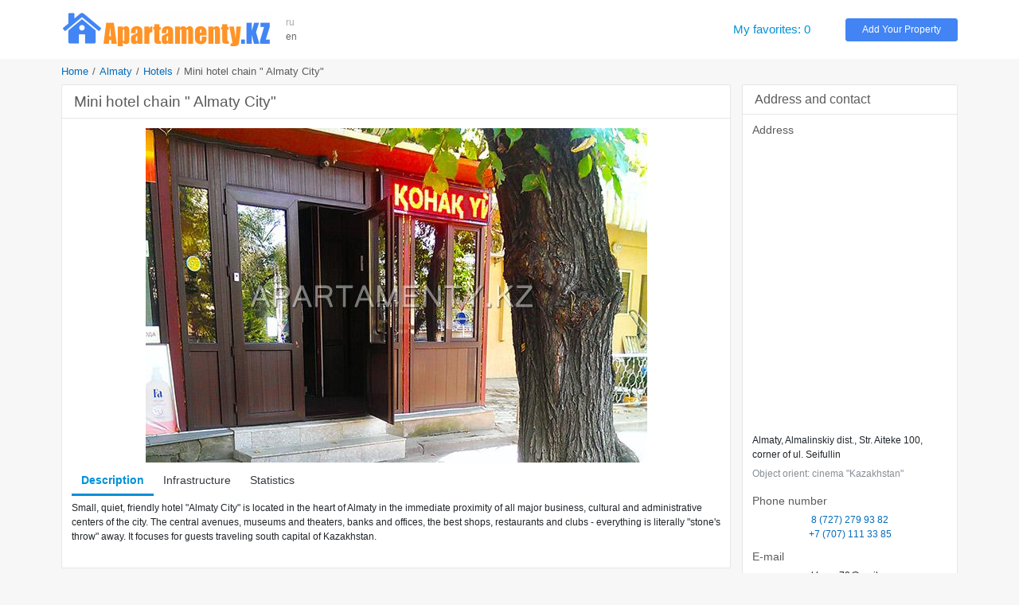

--- FILE ---
content_type: text/html; charset=UTF-8
request_url: https://www.apartamenty.kz/en/almaty/hotels/dostyk-hotel.html
body_size: 5168
content:
<!DOCTYPE html>
<html lang="en">
<head>
    <meta name="yandex-verification" content="795f2423b2a50b13"/>
    <meta name='yandex-verification' content='7ba6281726341836'/>
    <meta name='yandex-verification' content='68fddfb658474458'/>
    <meta name='yandex-verification' content='4438b3d2ed126350'/>
    <meta name='yandex-verification' content='767213e6ebe4e451'/>
    <meta name="google-site-verification" content="RTQshoIrwK0fsmZfPU9TXfI2I51a_FFm4NdjyaGB8RU"/>
    <meta charset="UTF-8">
    <meta http-equiv="X-UA-Compatible" content="IE=edge">
    <meta name="viewport" content="width=device-width, initial-scale=1, shrink-to-fit=no">
    <meta name="author" content="/en">
    <meta name="theme-color" content="#72A4F7">
    <meta name="msapplication-TileColor" content="#72A4F7">
    <meta name="csrf-param" content="_csrf-apartamenty-kz">
    <meta name="csrf-token" content="MABqPHUtQD3PSkG6E9fbhQFAHuMISJJGPhhy_wpemQRobQEEG3QyToQnKOJfvqHpZCxo0T8i9wQHLze3e23DTQ==">
    <title>Mini hotel chain &quot; Almaty City&quot; | Almaty | Description, contacts, prices, reviews</title>
    <meta name="keywords" content="hotel book Mini hotel chain &quot; Almaty City&quot; Almaty, room rent Almaty, Kazakhstan, hotels, Almaty, Mini hotel chain &quot; Almaty City&quot; - hotels Almaty">
<meta name="description" content="Small, quiet, friendly hotel &quot;Almaty City&quot; is located in the... Mini hotel chain &quot; Almaty City&quot; City: Almaty, Dist. Almalinskiy dist.">
<link href="/plugins/bootstrap4/css/bootstrap.min.css" rel="stylesheet">
<link href="/plugins/font-awesome5/css/fontawesome-all.min.css" rel="stylesheet">
<link href="/css/site.v.2.0.0.css" rel="stylesheet">    <link rel="icon" href="/favicon.ico" type="image/x-icon">
    <link rel="shortcut icon" href="/favicon.ico" type="image/x-icon">
</head>
<body>


<header class="header">
    <div class="container">
        <div class="d-md-block d-sm-none d-none">
            <div class="row no-gutters align-items-center" style="padding: 14px 0">
                <div class="col-xl-12 col-lg-14 col-md-19 col-sm-25 col-40 pr-3">
                    <a href="/en" title="Best Hotels and Vacation Rentals - APARTAMENTY.KZ"><img class="img-fluid" src="/images/logo.png" alt="APARTAMENTY.KZ"></a>                </div>
                <div class="col-xl-2 col-lg-2 col-md-4 col-sm-4 col-8 block-lang"
                     data-langs="ru,en">
                    <a class="" href="/ru/almaty/hotel/gostinitsa-dostyk-1179.html">ru</a><a class="active" href="/en/almaty/hotels/dostyk-hotel.html">en</a>                </div>
                <div class="col-xl-22 col-lg-20 col-md-7 d-md-block d-none">
                </div>
                <div class="col-xl-6 col-lg-6 col-md-10 col-sm-10 col-24">
                    <a id="favorites" class="favorites" href="/en/favorites.html" rel="nofollow">My favorites: 0</a>                </div>
                <div class="col-xl-6 col-lg-6 col-md-8 col-sm-10 col-24">
                    <a class="btn btn-info btn-block btn-add-object" href="https://admin.apartamenty.kz">Add Your Property</a>                </div>
            </div>
        </div>
        <div class="d-md-none d-sm-block d-block">
            <nav class="navbar navbar-light">
                <a class="navbar-brand" href="https://www.apartamenty.kz/" title="Best Hotels and Vacation Rentals - APARTAMENTY.KZ"><img class="img-fluid" src="/images/logo.png" alt="APARTAMENTY.KZ"></a>
                <button id="offcanvas-toggler" class="navbar-toggler" type="button">
                    <i class="fa fa-bars"></i>
                </button>
            </nav>
        </div>
    </div>
</header>

<!-- Offcanvas Start-->
<div class="offcanvas-overlay"></div>
<div class="offcanvas-menu">
    <a href="#" class="close-offcanvas"><i class="fa fa-bars"></i></a>
    <div class="offcanvas-inner">
        <h3 class="title">Search</h3>
        <div class="row pt-3 pb-3">
            <div class="col-48">
                <div class="input-group search-by-id">
                    <input type="text" class="form-control search-by-id-input" placeholder="Search by number"
                           aria-label="Search by number">
                    <span class="input-group-btn">
                        <button class="btn btn-search-by-id search-by-id-btn" type="button"><i class="fa fa-search"></i></button>
                    </span>
                </div>
            </div>
        </div>
        <div class="row">
            <div class="col-48">
                <div class="btn-group d-flex" role="group">
                    <a class="btn-light btn w-100" href="/ru/almaty/hotel/gostinitsa-dostyk-1179.html">Русский</a><a class="btn-secondary btn w-100" href="/en/almaty/hotels/dostyk-hotel.html">English</a>                </div>
            </div>
        </div>
        <ul>
            <li><a id="favorites-mobile" class="" href="/en/favorites.html">My favorites: 0</a></li>
            <li><a class="" href="https://admin.apartamenty.kz">Add Your Property</a></li>
        </ul>
    </div>
</div>

<div class="container">
    <ul class="breadcrumb"><li><a href="/en">Home</a></li>
<li><a href="/en/almaty.html">Almaty</a></li>
<li><a href="/en/almaty/hotels.html">Hotels</a></li>
<li class="active">Mini hotel chain &quot; Almaty City&quot;</li>
</ul>
    
<div class="row">
    <div class="col">
            </div>
</div>
<div class="row">
    <div class="col-xl-36 col-lg-34 col-md-30 col-sm-48 col-48">
        
        
<div class="card card-light mb-4">
    <div class="card-header">
        <h1 class="h2 text-gray m-0">
            Mini hotel chain " Almaty City"            <div class="d-inline text-orange"></div>        </h1>
    </div>
    <div class="card-body p-3">
        <div class="photo-block  mb-2">
                            <div id="object-photo">
                    <img src="/images/big/hotel/1179/almaty_hotels_gostinitsa-dostyk-1179.jpg" alt="Mini hotel chain " Almaty City"">
                </div>
                    </div>
        <ul class="nav nav-object" role="tablist">
            <li class="nav-item">
                <a class="nav-link active" href="#info" aria-controls="info" role="tab"
                   data-toggle="tab" aria-selected="true">Description</a>
            </li>
                            <li class="nav-item">
                    <a class="nav-link" href="#infra" aria-controls="infra" role="tab"
                       data-toggle="tab" aria-selected="false">Infrastructure</a>
                </li>
                        <li class="nav-item">
                <a class="nav-link" href="#stats" aria-controls="stats" role="tab"
                   data-toggle="tab" aria-selected="false">Statistics</a>
            </li>
        </ul>
        <div class="tab-content">
            <div role="tabpanel" class="tab-pane fade show active" id="info" aria-labelledby="info-tab">
                <div class="pt-2 pb-2">
                                        <p>Small, quiet, friendly hotel "Almaty City" is located in the heart of Almaty in the immediate proximity of all major business, cultural and administrative centers of the city. The central avenues, museums and theaters, banks and offices, the best shops, restaurants and clubs - everything is literally "stone's throw" away. It focuses for guests traveling south capital of Kazakhstan.</p>                </div>
            </div>
                            <div role="tabpanel" class="tab-pane fade" id="infra" aria-labelledby="infra-tab">
                    <div class="row pt-2 pb-2">
                        <div class="col-md-16">
                                <span class="infra-item">Restaurant</span></div><div class="col-md-16">
                                <span class="infra-item">Cafe</span></div><div class="col-md-16">
                                <span class="infra-item">Beauty salon</span></div><div class="col-md-16">
                                <span class="infra-item">Shop</span></div><div class="col-md-16">
                                <span class="infra-item">Automated Teller Machine</span></div><div class="col-md-16">
                                <span class="infra-item">Street parking</span></div><div class="col-md-16">
                                <span class="infra-item">Clothing store</span></div><div class="col-md-16">
                                <span class="infra-item">Pharmacy</span></div><div class="col-md-16">
                                <span class="infra-item">Shopping center</span></div><div class="col-md-16">
                                <span class="infra-item">Bank</span></div><div class="col-md-16">
                                <span class="infra-item">Cinema</span></div><div class="col-md-16">
                                <span class="infra-item">Children's playground </span></div><div class="col-md-16">
                                <span class="infra-item">Notary officer</span></div>                    </div>
                </div>
                        <div role="tabpanel" class="tab-pane fade" id="stats" aria-labelledby="stats-tab">
                <div class="row pt-2 pb-2">
                    <table class="table">
                        <tr>
                            <td>Stats total:</td>
                            <td>36385</td>
                        </tr>
                        <tr>
                            <td>Stats month:</td>
                            <td>131</td>
                        </tr>
                        <tr>
                            <td>Stats week:</td>
                            <td>26</td>
                        </tr>
                        <tr>
                            <td>Stats today:</td>
                            <td>1</td>
                        </tr>
                    </table>
                </div>
            </div>
        </div>
    </div>
</div>

<div class="card card-light mb-4">
    <div class="card-header">
        <div class="h2 text-gray m-0">
            Category room hotel        </div>
    </div>
    <div class="card-body">
        <a name="rooms"></a>
        <div class="object-list">
                            
<div class="object-item object-room">
    <div class="object-container">
        <div class="object-aside">
            <div class="object-image">
                <a href="/en/almaty/hotels/dostyk-hotel/-5671.html" rel="nofollow"><img src="/images/middle/nomer/5671/almaty_hotels_gostinitsa-dostyk-1179__1.jpg" alt="Mini hotel chain &quot; Almaty City&quot;"></a>            </div>
            <div class="object-price object-price-mobile">
                                    <div class="price-default text-center">
                        6 000 KZT                    </div>
                            </div>
                    </div>
        <div class="object-price">
                            <div class="price-default">
                    6 000 KZT                </div>
                    </div>
        <div class="object-content">
            <div class="object-content-header">
                <a class="object-title" href="/en/almaty/hotels/dostyk-hotel/-5671.html"></a>            </div>
            <div class="object-description">
                            </div>
        </div>
    </div>
</div>                    </div>
    </div>
</div>


    <a name="reviews"></a>
<div class="card card-light mb-4">
    <div class="card-header">
        <div class="h4 text-dark-gray">Reviews</div>
    </div>
    <div class="card-body">
        <div class="comment-form-wrapper">
                            <div class="uauth_text">To leave a comment, please log in with a social network:</div>
                <div class="uauth_icon"><div id="uLogin"></div><script src="https://ulogin.ru/js/widget.js?display=panel&fields=first_name,last_name,photo&optional=&providers=vkontakte,odnoklassniki,facebook,twitter&hidden=&redirect_uri=https%3A%2F%2Fwww.apartamenty.kz%2Fen%2Falmaty%2Fhotels%2Fdostyk-hotel.html"></script></div>
                    </div>
    </div>
    <div class="card-body p-3">
        <div id="comment-block" data-pjax-container="" data-pjax-push-state data-pjax-timeout="1000"><div class="comment-container"></div></div>    </div>
</div>




<div class="modal fade map-modal" tabindex="-1" role="dialog" aria-labelledby="myLargeModalLabel" aria-hidden="true">
    <div class="modal-dialog modal-lg">
        <div class="modal-content">
        </div>
    </div>
</div>

    </div>
    <div class="col-xl-12 col-lg-14 col-md-18 col-sm-48 col-48">
        

<div class="card card-light mb-4">
    <div class="card-header">
        <div class="text-gray h4 m-0">Address and contact</div>
    </div>
    <div class="object card-body">
                <div class="p-3">
            <div class="text-gray h5">Address</div>
            <div id="map-object" style="height:360px"></div>
            <div class="pt-2 pb-2">
                Almaty, Almalinskiy dist., Str. Aiteke 100, corner of ul. Seifullin                <div class="text-muted pt-2">
                    Object orient: cinema "Kazakhstan"                </div>
            </div>

            <div class="text-gray h5 pt-3 ">Phone number</div>
            <div class="text-center pb-3">
                <a href="tel: 8 (727) 279 93 82">8 (727) 279 93 82</a><br><a href="tel:  +7 (707) 111 33 85"> +7 (707) 111 33 85</a><br>            </div>
                                                <div class="text-gray h5">E-mail</div>
                    <div class="text-center">klever.78@mail.ru</div>
                                                    </div>
    </div>
</div>



    </div>
</div>
<div class="row">
    <div class="col">
            </div>
</div></div>

<footer class="footer pt-4 pb-4">
    <div class="container">
        <div class="row">
            <div class="col-md-16 col-sm-24 col-24 pt-2 pb-2">
                <div class="row">
                    <div class="col-sm-24 col-48"><a href="https://admin.apartamenty.kz/" title="Add a hotel or serviced apartment">Add a hotel or serviced apartment</a></div><div class="col-sm-24 col-48"><a href="/ru/static/contact.html" title="Support">Support</a></div><div class="col-sm-24 col-48"><a href="/ru/static/about.html" title="About">About</a></div>                </div>
            </div>
            <div class="col-md-16 col-sm-24 col-24 pt-2 pb-2">
                <div class="row">
                    <div class="col-sm-24"></div>
                    <div class="col-sm-24"></div>
                    <div class="col-48 text-center">
                        <div class="text-muted">Apartamenty в соцсетях</div>
                        <div class="text h3">
                            <a class="social-link social-vk" href="https://vk.com/apartamenty_family" title="Apartamenty on VK" rel="nofollow" target="_blank"></a>                                                        <a class="social-link social-instagram" href="https://www.instagram.com/apartamenty_kz/" title="Apartamenty on instagram" rel="nofollow" target="_blank"></a>                        </div>
                    </div>
                </div>
            </div>

            <div class="col-md-16 col-sm-48 col-48 text-right pt-2 pb-2">
                <a href="https://www.apartamenty.kz" title="APARTAMENTY.KZ"><img class="img-fluid" src="/images/logo.png" alt="APARTAMENTY.KZ"></a>                <div class="pt-3">&#169; 1997 - 2026 &#171;Apartamenty.kz&#187;</div>
            </div>
        </div>
    </div>
</footer>
<script src="/assets/1b872745/jquery.min.js"></script>
<script src="/assets/1f55c6c5/yii.js"></script>
<script src="/assets/71fdf9d7/jquery.pjax.js"></script>
<script src="/plugins/popperjs/popper.min.js"></script>
<script src="/plugins/bootstrap4/js/bootstrap.min.js"></script>
<script src="/js/jquery.cookie.js"></script>
<script src="/js/site.js"></script>
<script src="/plugins/blazy/blazy.js"></script>
<script src="https://api-maps.yandex.ru/2.1/?lang=ru_RU"></script>
<script>jQuery(function ($) {
jQuery(document).pjax("#comment-block a", {"push":true,"replace":false,"timeout":1000,"scrollTo":false,"container":"#comment-block"});
jQuery(document).on("submit", "#comment-block form[data-pjax]", function (event) {jQuery.pjax.submit(event, {"push":true,"replace":false,"timeout":1000,"scrollTo":false,"container":"#comment-block"});});
var commentForm = $('#review-form-block').html();
$('#comment-block').on('click', '.btn-review-reply', function() {
    var pId = $(this).data('id');
    var comment = $(this).parents('.comment[data-id="' + pId + '"]');
    var reply = comment.find('.comment-reply[data-id="' + pId + '"]');
    reply.html(reply.html() ? '' : commentForm);
    reply.find('input[name="ReviewForm[pId]"]').val(pId);
    reply.find('.comment-message').val(comment.find('.comment-author').text() + ', ');
    reply.find('.comment-message').focus();
    setCaretToPos(reply.find('.comment-message'), reply.find('.comment-message').val().length);
});
var searchById = $('.search-by-id');
searchById.on('click', '.search-by-id-btn', function () {
    var val = $(this).parents('.search-by-id').find('.search-by-id-input').val();
    if (val && $.isNumeric(val)) {
        location.href = '/en/search/catalog.html?id=' + val;
    }
});
var bLazy = new Blazy();
$('#moreHotels').on('shown.bs.collapse', function () {
    bLazy.revalidate();
});
$('#moreFlats').on('shown.bs.collapse', function () {
    bLazy.revalidate();
});
$('#object-photos-all-collapse').on('shown.bs.collapse', function () {
    bLazy.revalidate();
});
ymaps.ready(function () {
    var objectMap = new ymaps.Map('map-object', {
         center: [43.257258, 76.933553],
         zoom: 12 + 3,
         type: 'yandex#map',
         controls: ["fullscreenControl"]
    });
    var object = new ymaps.Placemark([43.257258, 76.933553], {
            iconLayout: 'default#image',
            iconImageHref: '/assets/images/map_icon_orange27x40.png',
            iconImageSize: [27, 40],
            iconImageOffset: [-10, -40]
        }
    );
    objectMap.geoObjects.add(object);
});
$('#otherPrice').on('show.bs.collapse', function () {
    var txt = $('#btnOtherPrice').text();
    $('#btnOtherPrice').text($('#btnOtherPrice').data('toggleText'));
    $('#btnOtherPrice').data('toggleText', txt);
}).on('hide.bs.collapse', function () {
    var txt = $('#btnOtherPrice').text();
    $('#btnOtherPrice').text($('#btnOtherPrice').data('toggleText'));
    $('#btnOtherPrice').data('toggleText', txt);
});
});</script><script>

</script>

<script type="text/javascript">
    var _gaq = _gaq || [];
    _gaq.push(['_setAccount', 'UA-4889810-6']);
    _gaq.push(['_trackPageview']);
    (function () {
        var ga = document.createElement('script');
        ga.type = 'text/javascript';
        ga.async = true;
        ga.src = ('https:' == document.location.protocol ? 'https://ssl' : 'http://www') + '.google-analytics.com/ga.js';
        var s = document.getElementsByTagName('script')[0];
        s.parentNode.insertBefore(ga, s);
    })();
</script>

<!-- <script data-ad-client="ca-pub-3564584090748593" async src="https://pagead2.googlesyndication.com/pagead/js/adsbygoogle.js"></script> -->
<!-- <script data-ad-client="ca-pub-0854417688013612" async src="https://pagead2.googlesyndication.com/pagead/js/adsbygoogle.js"></script> -->
</body>
</html>


